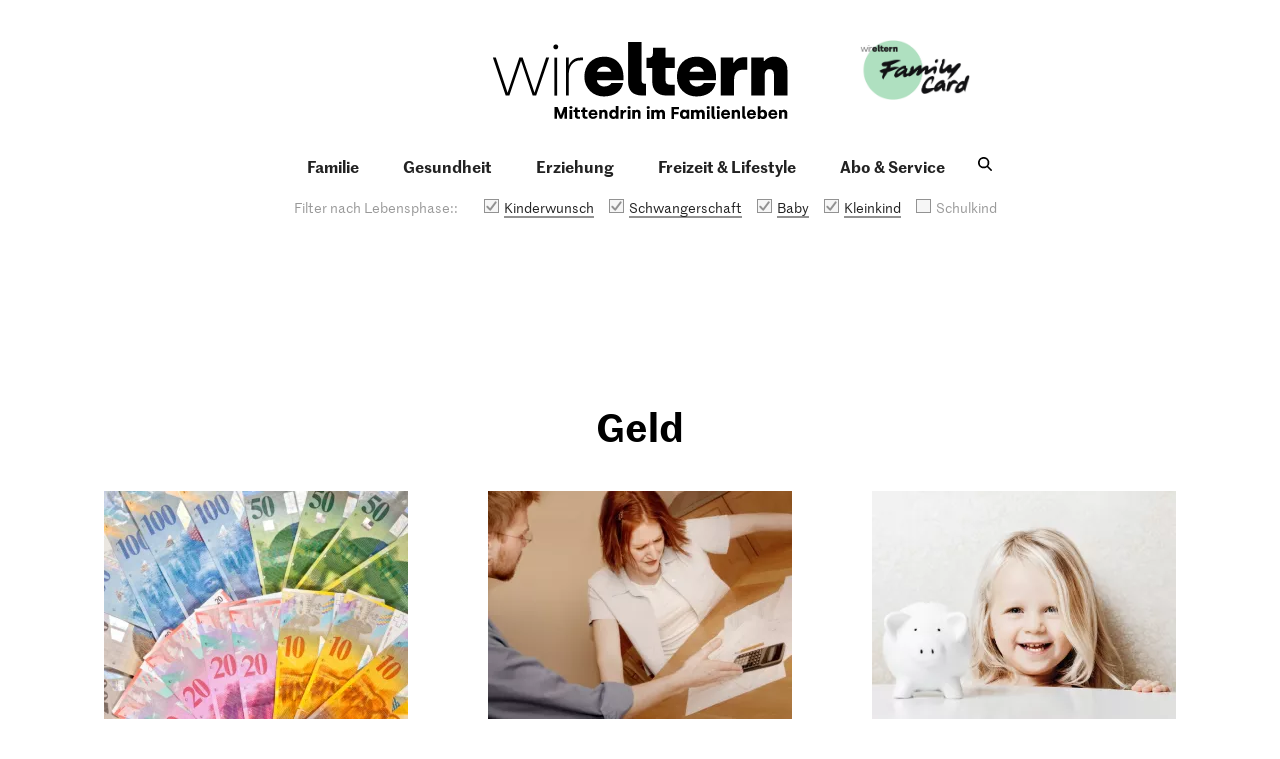

--- FILE ---
content_type: text/html; charset=UTF-8
request_url: https://www.wireltern.ch/tags/geld?page=3&phase_change=true&phases%5B%5D=Kinderwunsch&phases%5B%5D=Schwangerschaft&phases%5B%5D=Baby&phases%5B%5D=Kleinkind
body_size: 7246
content:
<!DOCTYPE html><html lang="de" dir="ltr" prefix="og: https://ogp.me/ns#"><head><script data-src = "https://adnz.co/header.js?adTagId=50" data-type="lazy" type="text/javascript"></script><meta charset="utf-8" /><script async  src="https://www.googletagmanager.com/gtag/js?id=G-L9W9TPB7PF"></script><script >
window.dataLayer = window.dataLayer || [];
function gtag(){dataLayer.push(arguments);}
gtag('js', new Date());
gtag('config', 'G-L9W9TPB7PF');
</script><script>(function(w,d,s,l,i){w[l]=w[l]||[];w[l].push({'gtm.start':
new Date().getTime(),event:'gtm.js'});var f=d.getElementsByTagName(s)[0],
j=d.createElement(s),dl=l!='dataLayer'?'&amp;l='+l:'';j.async=true;j.src=
'https://www.googletagmanager.com/gtm.js?id='+i+dl;f.parentNode.insertBefore(j,f);
})(window,document,'script','dataLayer','GTM-T87WJJP');
</script><meta name="description" content="Ratgeber für Eltern, Ernährung und Stillen, Forum für Eltern | wir eltern | für Mütter und Väter in der Schweiz" /><meta name="keywords" content="Ratgeber für Eltern, Ernährung und Stillen, Forum für Eltern" /><link rel="canonical" href="https://www.wireltern.ch/tags/geld?page=3&phase_change=true&phases%5B%5D=Kinderwunsch&phases%5B%5D=Schwangerschaft&phases%5B%5D=Baby&phases%5B%5D=Kleinkind"/><meta name="robots" content="index, follow, noodp" /><meta property="og:site_name" content="www.wireltern.ch" /><meta property="og:type" content="website" /><meta property="og:url" content="https://www.wireltern.ch/" /><meta property="og:title" content="Geld" /><meta property="og:locale" content="de_DE" /><meta property="fb:pages" content="150902554939947" /><meta name="twitter:card" content="summary_large_image" /><meta name="twitter:title" content="Geld" /><meta name="facebook-domain-verification" content="6uvghr13a8cu39lbkjts0xkssek59w" /><meta name="google-site-verification" content="HHIZAgi45lpqt9NmelEMSDw7Hv8KZzLWdfb6CUJX5vk" /><meta name="p:domain_verify" content="58c8dfd89656e9bb127498e627b86932" /><meta name="Generator" content="Drupal 10 (https://www.drupal.org)" /><meta name="MobileOptimized" content="width" /><meta name="HandheldFriendly" content="true" /><meta name="viewport" content="width=device-width, initial-scale=1.0" /><script type="text/javascript">window.audienzz = window.audienzz || {};
window.audienzz.keywords = {
"department": ["home"] // Homepage
}</script><script data-src="https://cdn.consentmanager.net/delivery/autoblocking/b20c7d193193a.js" type="text/javascript" async data-type="lazy" data-cmp-ab="1" data-cmp-host="b.delivery.consentmanager.net" data-cmp-cdn="cdn.consentmanager.net" data-cmp-codesrc="1"></script><link rel="icon" href="/sites/default/files/we_icon_screen_3.jpg" type="image/jpeg" /><link rel="alternate" hreflang="de" href="https://www.wireltern.ch/tags/geld" /><script>window.a2a_config=window.a2a_config||{};a2a_config.callbacks=[];a2a_config.overlays=[];a2a_config.templates={};</script><title>Geld — www.wireltern.ch</title><link rel="stylesheet" media="all" href="/sites/default/files/css/css_2I2fF7lDMU3V-GTqWmkL0KJNnUO4iLogwTEkZUwQ1Xo.css?delta=0&amp;language=de&amp;theme=wireltern_theme&amp;include=[base64]" /><link rel="stylesheet" media="all" href="/sites/default/files/css/css_7I7MOEV00GnfLM83SUoTA7_XBtv1kxIbybm51G9wB_o.css?delta=1&amp;language=de&amp;theme=wireltern_theme&amp;include=[base64]" /><link rel="preload" as="font" href="/themes/custom/wireltern_theme/dist/fonts/MarrSans-Regular-Web.fe8194b2.woff" type="font/woff" crossorigin="anonymous"><link rel="preload" as="font" href="/themes/custom/wireltern_theme/dist/fonts/MarrSans-Regular-Web.fe8194b2.woff" type="font/woff" crossorigin="anonymous"><link rel="preload" as="font" href="/themes/custom/wireltern_theme/dist/fonts/MarrSans-Semibold-Web.6119b565.woff" type="font/woff" crossorigin="anonymous"><link rel="preload" as="font" href="/themes/custom/wireltern_theme/dist/fonts/ElenaWebBasicBold.ccf01a72.woff" type="font/woff" crossorigin="anonymous"><link rel="preload" as="font" href="/themes/custom/wireltern_theme/dist/fonts/ElenaWebBasicRegular.5e900b1f.woff" type="font/woff" crossorigin="anonymous"><link rel="preload" as="font" href="/themes/custom/wireltern_theme/dist/fonts/ElenaBasic-LightItalic.6796ad70.woff" type="font/woff" crossorigin="anonymous"><link rel="preload" as="font" href="/themes/custom/wireltern_theme/dist/fonts/ElenaBasic-BoldItalic.52b23da4.woff" type="font/woff" crossorigin="anonymous"><link rel="preload" as="font" href="/themes/custom/wireltern_theme/dist/fonts/Archer-Extra-Light-Italic.cd8f134f.woff" type="font/woff" crossorigin="anonymous"><link rel="preload" as="font" href="/themes/custom/wireltern_theme/dist/fonts/ArcherPro-Extra-Light.97391857.woff" type="font/woff" crossorigin="anonymous"><link rel="preload" as="font" href="/themes/custom/wireltern_theme/dist/fonts/Archer-Bold.1735f3f7.woff" type="font/woff" crossorigin="anonymous"></head><body class="layout-no-sidebars path-tags path-geld path-node page-node-type-tag"> <a href="#main-content" class="visually-hidden focusable"> Direkt zum Inhalt </a> <noscript><iframe src="https://www.googletagmanager.com/ns.html?id=GTM-T87WJJP"
height="0" width="0" style="display:none;visibility:hidden"></iframe></noscript><noscript><iframe src="https://www.googletagmanager.com/ns.html?id=GTM-T87WJJP" height="0" width="0" style="display:none;visibility:hidden;"></iframe></noscript><div class="dialog-off-canvas-main-canvas" data-off-canvas-main-canvas><div id="page" class="page" > <header class="header"><div id="header" class="section section-header"><div class="container"><div class="section section-top-header"><div class="region region-top-header"><div id="block-wireltern-theme-site-branding" class="block block-system block-system-branding-block"> <a href="/" rel="home" class="site-logo"> <img src="/themes/custom/wireltern_theme/logo.svg" alt="Startseite" width="212" height="44"/> </a></div><div id="block-familycardheader" class="family-card-image-header"> <a href="/service/family-card?utm_source=website&amp;utm_medium=home&amp;utm_campaign=topteaser"><div class="field field--name-field-image field--type-image field--label-hidden field__item"> <img src="/sites/default/files/2023-12/FamilyCard_Logo.jpg" width="1029" height="560" alt="family card" loading="lazy" /></div> </a></div></div><div class="menu"><div class="text-menu">Menü</div> <span class="nav-icon js-hamburger"> <span></span> <span></span> <span></span> </span></div></div><div class="region region-mobile-menu"> <nav role="navigation" aria-labelledby="block-mainnavigation-menu" id="block-mainnavigation" class="block block-menu navigation menu--main"><h2 class="visually-hidden" id="block-mainnavigation-menu">Main navigation</h2><ul class="menu"><li class="menu-item"> <a href="/familie" class="main-nav-item-familie" data-drupal-link-system-path="familie">Familie</a></li><li class="menu-item"> <a href="/gesundheit" class="main-nav-item-gesundheit" data-drupal-link-system-path="gesundheit">Gesundheit</a></li><li class="menu-item"> <a href="/erziehung" class="main-nav-item-erziehung" data-drupal-link-system-path="erziehung">Erziehung</a></li><li class="menu-item"> <a href="/freizeit_und_lifestyle" class="main-nav-item-freizeit" data-drupal-link-system-path="freizeit_und_lifestyle">Freizeit &amp; Lifestyle</a></li><li class="menu-item"> <a href="/service" data-drupal-link-system-path="node/55278">Abo &amp; Service</a></li><li class="menu-item"> <span class="icon-search">Icon search</span></li></ul> </nav><div id="block-wirelterndynamicfilter-2" class="block block-wireltern-filters block-wireltern-dynamic-filter"><ul class="phase-nav js-phase-nav"><li class="phase-nav__tip"><span>Filter nach Lebensphase::</span></li><li class="phase-nav__item js-phase is-checked"><a href="?phase_change=true&amp;phases%5B%5D=Schwangerschaft&amp;phases%5B%5D=Baby&amp;phases%5B%5D=Kleinkind">Kinderwunsch</a></li><li class="phase-nav__item js-phase is-checked"><a href="?phase_change=true&amp;phases%5B%5D=Kinderwunsch&amp;phases%5B%5D=Baby&amp;phases%5B%5D=Kleinkind">Schwangerschaft</a></li><li class="phase-nav__item js-phase is-checked"><a href="?phase_change=true&amp;phases%5B%5D=Kinderwunsch&amp;phases%5B%5D=Schwangerschaft&amp;phases%5B%5D=Kleinkind">Baby</a></li><li class="phase-nav__item js-phase is-checked"><a href="?phase_change=true&amp;phases%5B%5D=Kinderwunsch&amp;phases%5B%5D=Schwangerschaft&amp;phases%5B%5D=Baby">Kleinkind</a></li><li class="phase-nav__item js-phase "><a href="?phase_change=true&amp;phases%5B%5D=Kinderwunsch&amp;phases%5B%5D=Schwangerschaft&amp;phases%5B%5D=Baby&amp;phases%5B%5D=Kleinkind&amp;phases%5B%5D=Schulkind">Schulkind</a></li></ul></div><div class="views-exposed-form bef-exposed-form block-search-page-search block block-views block-views-exposed-filter-blocksearch-page-page-search-mobile" data-drupal-selector="views-exposed-form-search-page-page-search-mobile" id="block-exposedformsearch-pagepage-search-mobile"><form action="/suche" method="get" id="views-exposed-form-search-page-page-search-mobile" accept-charset="UTF-8"><div class="form--inline clearfix"><div class="js-form-item form-item js-form-type-textfield form-type-textfield js-form-item-commit form-item-commit"> <label for="edit-commit">Suchen</label> <input placeholder="Suchbegriff eingeben …" data-drupal-selector="edit-commit" type="text" id="edit-commit" name="commit" value="" size="30" maxlength="128" class="form-text" /></div><div data-drupal-selector="edit-actions" class="form-actions js-form-wrapper form-wrapper" id="edit-actions"><input data-drupal-selector="edit-submit-search-page" type="submit" id="edit-submit-search-page" value="Suchen" class="button js-form-submit form-submit" /></div></div></form></div><div id="block-familycardheader-2"> <a href="/service/family-card?utm_source=website&amp;utm_medium=home&amp;utm_campaign=topteaser"><div class="field field--name-field-image field--type-image field--label-hidden field__item"> <img src="/sites/default/files/2023-12/FamilyCard_Logo.jpg" width="1029" height="560" alt="family card" loading="lazy" /></div> </a></div></div><div class="main-menu-wrapper"><div class="main-menu-wrapper-inner"><div class="section-inner"><div class="region region-main-menu"> <nav role="navigation" aria-labelledby="block-wireltern-theme-main-menu-menu" id="block-wireltern-theme-main-menu" class="block block-menu navigation menu--main"><h2 class="visually-hidden" id="block-wireltern-theme-main-menu-menu">Main navigation</h2><ul class="menu"><li class="menu-item"> <a href="/familie" class="main-nav-item-familie" data-drupal-link-system-path="familie">Familie</a></li><li class="menu-item"> <a href="/gesundheit" class="main-nav-item-gesundheit" data-drupal-link-system-path="gesundheit">Gesundheit</a></li><li class="menu-item"> <a href="/erziehung" class="main-nav-item-erziehung" data-drupal-link-system-path="erziehung">Erziehung</a></li><li class="menu-item"> <a href="/freizeit_und_lifestyle" class="main-nav-item-freizeit" data-drupal-link-system-path="freizeit_und_lifestyle">Freizeit &amp; Lifestyle</a></li><li class="menu-item"> <a href="/service" data-drupal-link-system-path="node/55278">Abo &amp; Service</a></li><li class="menu-item"> <span class="icon-search">Icon search</span></li></ul> </nav><div id="block-searchblock" class="block block-wireltern-base block-search-block"><div class="block block--search js-search"><a class="js-open-search" href="#"><span class="js-ico-search is_active"><span class="icon">search</span></span><span class="js-ico-close"><span class="icon">close</span></span></a></div></div></div></div></div></div><div class="region region-header"><div id="block-wirelterndynamicfilter" class="block block-wireltern-filters block-wireltern-dynamic-filter"><ul class="phase-nav js-phase-nav"><li class="phase-nav__tip"><span>Filter nach Lebensphase::</span></li><li class="phase-nav__item js-phase is-checked"><a href="?phase_change=true&amp;phases%5B%5D=Schwangerschaft&amp;phases%5B%5D=Baby&amp;phases%5B%5D=Kleinkind">Kinderwunsch</a></li><li class="phase-nav__item js-phase is-checked"><a href="?phase_change=true&amp;phases%5B%5D=Kinderwunsch&amp;phases%5B%5D=Baby&amp;phases%5B%5D=Kleinkind">Schwangerschaft</a></li><li class="phase-nav__item js-phase is-checked"><a href="?phase_change=true&amp;phases%5B%5D=Kinderwunsch&amp;phases%5B%5D=Schwangerschaft&amp;phases%5B%5D=Kleinkind">Baby</a></li><li class="phase-nav__item js-phase is-checked"><a href="?phase_change=true&amp;phases%5B%5D=Kinderwunsch&amp;phases%5B%5D=Schwangerschaft&amp;phases%5B%5D=Baby">Kleinkind</a></li><li class="phase-nav__item js-phase "><a href="?phase_change=true&amp;phases%5B%5D=Kinderwunsch&amp;phases%5B%5D=Schwangerschaft&amp;phases%5B%5D=Baby&amp;phases%5B%5D=Kleinkind&amp;phases%5B%5D=Schulkind">Schulkind</a></li></ul></div><div class="views-exposed-form bef-exposed-form block-search-page-search block block-views block-views-exposed-filter-blocksearch-page-page-search" data-drupal-selector="views-exposed-form-search-page-page-search" id="block-exposedformsearch-pagepage-search"><form action="/suche" method="get" id="views-exposed-form-search-page-page-search" accept-charset="UTF-8"><div class="form--inline clearfix"><div class="js-form-item form-item js-form-type-textfield form-type-textfield js-form-item-commit form-item-commit"> <label for="edit-commit--2">Suchen</label> <input placeholder="Suchbegriff eingeben …" data-drupal-selector="edit-commit" type="text" id="edit-commit--2" name="commit" value="" size="30" maxlength="128" class="form-text" /></div><div data-drupal-selector="edit-actions" class="form-actions js-form-wrapper form-wrapper" id="edit-actions--2"><input data-drupal-selector="edit-submit-search-page-2" type="submit" id="edit-submit-search-page--2" value="Suchen" class="button js-form-submit form-submit" /></div></div></form></div></div></div></div> </header><div id="main" class="section section-main"><div class="container main-inner"><div class="row"><div id="content" role="main" class="col-lg-12 col-md-12 col-sm-12 col-xs-12"> <main id="main-content" role="main" tabindex="-1"></main><div class="region region-content"><div data-drupal-messages-fallback class="hidden"></div><div id="block-wireltern-theme-content" class="block block-system block-system-main-block"> <article data-history-node-id="57765"><div></div></article></div><div class="views-element-container block block-views block-views-blocktag-block-pinned-tag" id="block-views-block-tag-block-pinned-tag"><div><div class="view-pinned-tag view view-tag view-id-tag view-display-id-block_pinned_tag js-view-dom-id-2bc110fc5e7bd6642f2b6149278978b83c7c469c952109b20aa64d2d36f9da24"><div class="view-content"><div class="views-row"><div class="views-field views-field-nothing"> <span class="field-content"> <a href="" class="relative"> <span class="view-field-field-tagline"> </span> <span class="view-field-field-title"> </span> </a> </span></div></div></div></div></div></div><div class="views-element-container block block-views block-views-blocktag-block-3" id="block-views-block-tag-block-3"><h2 class="title-tag">Geld</h2><div><div class="view-pinned-tag view view-tag view-id-tag view-display-id-block_3 js-view-dom-id-180838cb805978357e5bf89881e5abdbf79731347bae867cecf2b0bc825bc1b6"><div class="view-content"><div class="views-row"><div class="views-field views-field-nothing"> <span class="field-content"> <a href="/artikel/das-liebe-geld-557" class="relative"><div class="view-field views-field-field-image"><div class="views-field views-field-field-image"> <picture> <source srcset="/sites/default/files/styles/responsive_image_304x228/public/files/2015-02/schweizer_franken_thinkstock_01.jpg.webp?itok=UqomysaY 1x, /sites/default/files/styles/responsive_image_2x_608x456/public/files/2015-02/schweizer_franken_thinkstock_01.jpg.webp?itok=TNPPUFXs 2x" media="(min-width: 1600px)" type="image/webp" width="304" height="228"/> <source srcset="/sites/default/files/styles/responsive_image_304x228/public/files/2015-02/schweizer_franken_thinkstock_01.jpg.webp?itok=UqomysaY 1x, /sites/default/files/styles/responsive_image_2x_608x456/public/files/2015-02/schweizer_franken_thinkstock_01.jpg.webp?itok=TNPPUFXs 2x" media="(min-width: 1200px)" type="image/webp" width="304" height="228"/> <source srcset="/sites/default/files/styles/responsive_image_304x228/public/files/2015-02/schweizer_franken_thinkstock_01.jpg.webp?itok=UqomysaY 1x, /sites/default/files/styles/responsive_image_2x_608x456/public/files/2015-02/schweizer_franken_thinkstock_01.jpg.webp?itok=TNPPUFXs 2x" media="(min-width: 900px)" type="image/webp" width="304" height="228"/> <source srcset="/sites/default/files/styles/responsive_image_364x273/public/files/2015-02/schweizer_franken_thinkstock_01.jpg.webp?itok=G9SLE4I1 1x" media="(min-width: 600px)" type="image/webp" width="364" height="273"/> <source srcset="/sites/default/files/styles/responsive_image_355x267/public/files/2015-02/schweizer_franken_thinkstock_01.jpg.webp?itok=w87NbQM0 1x" media="(min-width: 320px)" type="image/webp" width="355" height="267"/> <img loading="lazy" width="725" height="483" src="/sites/default/files/files/2015-02/schweizer_franken_thinkstock_01.jpg" alt="" /> </picture></div></div><div class="group-content"><div class="view-field views-field-field-tagline"> Beziehung und Geld</div><div class="view-field views-field-field-title"> Das liebe Geld: Finanzen und Familie</div><div class="view-field views-field-teaser_text"> Finanzen sind Streitthema Nummer 1 in Familien. Nur spricht man nicht darüber. Zeit für einen Anfang.</div></div> </a> </span></div></div><div class="views-row"><div class="views-field views-field-nothing"> <span class="field-content"> <a href="/artikel/geld-birgt-ein-hohes-konfliktpotenzial-556" class="relative"><div class="view-field views-field-field-image"><div class="views-field views-field-field-image"> <picture> <source srcset="/sites/default/files/styles/responsive_image_304x228/public/files/2015-02/finanzen_paar_thinkstock.jpg.webp?itok=GOtjPUTE 1x, /sites/default/files/styles/responsive_image_2x_608x456/public/files/2015-02/finanzen_paar_thinkstock.jpg.webp?itok=3YQOChys 2x" media="(min-width: 1600px)" type="image/webp" width="304" height="228"/> <source srcset="/sites/default/files/styles/responsive_image_304x228/public/files/2015-02/finanzen_paar_thinkstock.jpg.webp?itok=GOtjPUTE 1x, /sites/default/files/styles/responsive_image_2x_608x456/public/files/2015-02/finanzen_paar_thinkstock.jpg.webp?itok=3YQOChys 2x" media="(min-width: 1200px)" type="image/webp" width="304" height="228"/> <source srcset="/sites/default/files/styles/responsive_image_304x228/public/files/2015-02/finanzen_paar_thinkstock.jpg.webp?itok=GOtjPUTE 1x, /sites/default/files/styles/responsive_image_2x_608x456/public/files/2015-02/finanzen_paar_thinkstock.jpg.webp?itok=3YQOChys 2x" media="(min-width: 900px)" type="image/webp" width="304" height="228"/> <source srcset="/sites/default/files/styles/responsive_image_364x273/public/files/2015-02/finanzen_paar_thinkstock.jpg.webp?itok=ddEgsmtW 1x" media="(min-width: 600px)" type="image/webp" width="364" height="273"/> <source srcset="/sites/default/files/styles/responsive_image_355x267/public/files/2015-02/finanzen_paar_thinkstock.jpg.webp?itok=QnLEt_f3 1x" media="(min-width: 320px)" type="image/webp" width="355" height="267"/> <img loading="lazy" width="692" height="506" src="/sites/default/files/files/2015-02/finanzen_paar_thinkstock.jpg" alt="" /> </picture></div></div><div class="group-content"><div class="view-field views-field-field-tagline"> Beziehung und Finanzen</div><div class="view-field views-field-field-title"> Geld birgt ein hohes Konfliktpotenzial</div><div class="view-field views-field-field-intro"> Geld verleiht Einfluss, Geld bedeutet Freiheit. Und es ist nicht unendlich. Kein Wunder, dass Paare darüber streiten.</div></div> </a> </span></div></div><div class="views-row"><div class="views-field views-field-nothing"> <span class="field-content"> <a href="/artikel/sparen-fuer-die-kinder" class="relative"><div class="view-field views-field-field-image"><div class="views-field views-field-field-image"> <picture> <source srcset="/sites/default/files/styles/responsive_image_304x228/public/files/2016-01/sparen_1.jpg.webp?itok=BGsjSPLJ 1x, /sites/default/files/styles/responsive_image_2x_608x456/public/files/2016-01/sparen_1.jpg.webp?itok=sEjnI3PA 2x" media="(min-width: 1600px)" type="image/webp" width="304" height="228"/> <source srcset="/sites/default/files/styles/responsive_image_304x228/public/files/2016-01/sparen_1.jpg.webp?itok=BGsjSPLJ 1x, /sites/default/files/styles/responsive_image_2x_608x456/public/files/2016-01/sparen_1.jpg.webp?itok=sEjnI3PA 2x" media="(min-width: 1200px)" type="image/webp" width="304" height="228"/> <source srcset="/sites/default/files/styles/responsive_image_304x228/public/files/2016-01/sparen_1.jpg.webp?itok=BGsjSPLJ 1x, /sites/default/files/styles/responsive_image_2x_608x456/public/files/2016-01/sparen_1.jpg.webp?itok=sEjnI3PA 2x" media="(min-width: 900px)" type="image/webp" width="304" height="228"/> <source srcset="/sites/default/files/styles/responsive_image_364x273/public/files/2016-01/sparen_1.jpg.webp?itok=xEx5j11e 1x" media="(min-width: 600px)" type="image/webp" width="364" height="273"/> <source srcset="/sites/default/files/styles/responsive_image_355x267/public/files/2016-01/sparen_1.jpg.webp?itok=bdt8WNOS 1x" media="(min-width: 320px)" type="image/webp" width="355" height="267"/> <img loading="lazy" width="1310" height="982" src="/sites/default/files/files/2016-01/sparen_1.jpg" alt="" /> </picture></div></div><div class="group-content"><div class="view-field views-field-field-tagline"> Konsum</div><div class="view-field views-field-field-title"> Sparen für die Kinder</div><div class="view-field views-field-field-intro"> Von der Zahnspange bis zur Ausbildung: Kinder kosten ein Vermögen. Ein Fonds-Sparplan hilft dieses zu bilden.</div></div> </a> </span></div></div><div class="views-row"><div class="views-field views-field-nothing"> <span class="field-content"> <a href="/artikel/praemien-sparen-schadet-der-gesundheit-nicht" class="relative"><div class="view-field views-field-field-image"><div class="views-field views-field-field-image"> <picture> <source srcset="/sites/default/files/styles/responsive_image_304x228/public/files/2016-01/krank_1.jpg.webp?itok=hDZIFhzT 1x, /sites/default/files/styles/responsive_image_2x_608x456/public/files/2016-01/krank_1.jpg.webp?itok=tsmzEdmi 2x" media="(min-width: 1600px)" type="image/webp" width="304" height="228"/> <source srcset="/sites/default/files/styles/responsive_image_304x228/public/files/2016-01/krank_1.jpg.webp?itok=hDZIFhzT 1x, /sites/default/files/styles/responsive_image_2x_608x456/public/files/2016-01/krank_1.jpg.webp?itok=tsmzEdmi 2x" media="(min-width: 1200px)" type="image/webp" width="304" height="228"/> <source srcset="/sites/default/files/styles/responsive_image_304x228/public/files/2016-01/krank_1.jpg.webp?itok=hDZIFhzT 1x, /sites/default/files/styles/responsive_image_2x_608x456/public/files/2016-01/krank_1.jpg.webp?itok=tsmzEdmi 2x" media="(min-width: 900px)" type="image/webp" width="304" height="228"/> <source srcset="/sites/default/files/styles/responsive_image_364x273/public/files/2016-01/krank_1.jpg.webp?itok=U63Y7cqo 1x" media="(min-width: 600px)" type="image/webp" width="364" height="273"/> <source srcset="/sites/default/files/styles/responsive_image_355x267/public/files/2016-01/krank_1.jpg.webp?itok=Jat7SJS1 1x" media="(min-width: 320px)" type="image/webp" width="355" height="267"/> <img loading="lazy" width="2049" height="1537" src="/sites/default/files/files/2016-01/krank_1.jpg" alt="" /> </picture></div></div><div class="group-content"><div class="view-field views-field-field-tagline"> Konsum</div><div class="view-field views-field-field-title"> Prämien sparen schadet der Gesundheit nicht</div><div class="view-field views-field-field-intro"> Sparen bei der Gesundheit ...? Eine zweifelhafte Sache. Dennoch: Die Wahl des richtigen Versicherers und des richtigen Versicherungsmodells machts möglich.</div></div> </a> </span></div></div></div> <nav class="pager" role="navigation" aria-labelledby="pagination-heading"><h4 id="pagination-heading" class="visually-hidden">Seitennummerierung</h4><ul class="pager__items js-pager__items"><li class="pager__item pager__item--first"> <a href="?phase_change=true&amp;phases%5B0%5D=Kinderwunsch&amp;phases%5B1%5D=Schwangerschaft&amp;phases%5B2%5D=Baby&amp;phases%5B3%5D=Kleinkind&amp;page=0" title="Zur ersten Seite"> <span class="visually-hidden">Erste Seite</span> <span aria-hidden="true">« Anfang</span> </a></li><li class="pager__item pager__item--previous"> <a href="?phase_change=true&amp;phases%5B0%5D=Kinderwunsch&amp;phases%5B1%5D=Schwangerschaft&amp;phases%5B2%5D=Baby&amp;phases%5B3%5D=Kleinkind&amp;page=2" title="Zur vorherigen Seite" rel="prev"> <span class="visually-hidden">Vorherige Seite</span> <span aria-hidden="true">Vorherige</span> </a></li><li class="pager__item"> <a href="?phase_change=true&amp;phases%5B0%5D=Kinderwunsch&amp;phases%5B1%5D=Schwangerschaft&amp;phases%5B2%5D=Baby&amp;phases%5B3%5D=Kleinkind&amp;page=0" title="Go to page 1"> <span class="visually-hidden"> Seite </span>1</a></li><li class="pager__item"> <a href="?phase_change=true&amp;phases%5B0%5D=Kinderwunsch&amp;phases%5B1%5D=Schwangerschaft&amp;phases%5B2%5D=Baby&amp;phases%5B3%5D=Kleinkind&amp;page=1" title="Go to page 2"> <span class="visually-hidden"> Seite </span>2</a></li><li class="pager__item"> <a href="?phase_change=true&amp;phases%5B0%5D=Kinderwunsch&amp;phases%5B1%5D=Schwangerschaft&amp;phases%5B2%5D=Baby&amp;phases%5B3%5D=Kleinkind&amp;page=2" title="Go to page 3"> <span class="visually-hidden"> Seite </span>3</a></li><li class="pager__item is-active"> <a href="?phase_change=true&amp;phases%5B0%5D=Kinderwunsch&amp;phases%5B1%5D=Schwangerschaft&amp;phases%5B2%5D=Baby&amp;phases%5B3%5D=Kleinkind&amp;page=3" title="Aktuelle Seite" aria-current="page"> <span class="visually-hidden"> Aktuelle Seite </span>4</a></li></ul> </nav></div></div></div><div id="block-marketingcampaigns" class="block block-wireltern-base block-marketing-campaigns-block"></div></div></div></div></div></div> <footer role="contentinfo" class="footer"><div class="container"><div class="region region-footer"><div id="block-azdmaxiboard3" class="block block-wireltern-block-ads block-maxiboard-3-block"><div class="js-ad-loader" id="azd_maxiboard_3"></div></div><nav role="navigation" aria-labelledby="block-footer-menu" id="block-footer" class="block block-menu navigation menu--footer"><h2 class="visually-hidden" id="block-footer-menu">Footer</h2><ul class="menu"><li class="menu-item"> <a href="/service/impressum" data-drupal-link-system-path="node/54593">Impressum</a></li><li class="menu-item"> <a href="/service/kontakt" data-drupal-link-system-path="node/55276">Kontakt</a></li><li class="menu-item"> <a href="/werbung" data-drupal-link-system-path="node/54449">Werbung</a></li><li class="menu-item"> <a href="/sponsored-content" data-drupal-link-system-path="sponsored-content">Sponsored Content</a></li><li class="menu-item"> <a href="/service/agb" data-drupal-link-system-path="node/54609">AGB</a></li><li class="menu-item"> <a href="/service/datenschutz" data-drupal-link-system-path="node/62100">Datenschutz</a></li><li class="menu-item"> <a href="/service/newsletter-anmeldung" data-drupal-link-system-path="node/54436">Newsletter</a></li></ul> </nav><div id="block-social" class="block-social-share block block-block-content block-block-contentf9fceeab-0a2b-4ffc-b296-7ee12089de4e"><div class="field field--name-field-social field--type-entity-reference-revisions field--label-hidden field__items"><div class="field__item"><div class="paragraph paragraph--type--social paragraph--view-mode--default"> <a href="https://www.facebook.com/wireltern"><div class="field field--name-field-image field--type-image field--label-hidden field__items"><div class="field__item"> <img src="/sites/default/files/2023-04/Facebook-logo_0.png" width="60" height="60" alt="facebook" loading="lazy" /></div></div> </a></div></div><div class="field__item"><div class="paragraph paragraph--type--social paragraph--view-mode--default"> <a href="https://www.instagram.com/wireltern.ch"><div class="field field--name-field-image field--type-image field--label-hidden field__items"><div class="field__item"> <img src="/sites/default/files/2023-04/Instagram-logo_0.png" width="70" height="70" alt="instagram" loading="lazy" /></div></div> </a></div></div><div class="field__item"><div class="paragraph paragraph--type--social paragraph--view-mode--default"> <a href="https://twitter.com/wireltern"><div class="field field--name-field-image field--type-image field--label-hidden field__items"><div class="field__item"> <img src="/sites/default/files/2023-04/Twitter-logo_0.png" width="70" height="70" alt="tw" loading="lazy" /></div></div> </a></div></div></div></div></div></div> </footer></div></div><script type="application/json" data-drupal-selector="drupal-settings-json">{"path":{"baseUrl":"\/","pathPrefix":"","currentPath":"node\/57765","currentPathIsAdmin":false,"isFront":false,"currentLanguage":"de","currentQuery":{"page":"3","phase_change":"true","phases":["Kinderwunsch","Schwangerschaft","Baby","Kleinkind"]}},"pluralDelimiter":"\u0003","suppressDeprecationErrors":true,"gtm":{"tagId":null,"settings":{"data_layer":"dataLayer","include_classes":false,"allowlist_classes":"","blocklist_classes":"","include_environment":false,"environment_id":"","environment_token":""},"tagIds":["GTM-T87WJJP"]},"gtag":{"tagId":"","consentMode":false,"otherIds":[],"events":[],"additionalConfigInfo":[]},"ajaxPageState":{"libraries":"[base64]","theme":"wireltern_theme","theme_token":null},"ajaxTrustedUrl":{"\/suche":true},"time_out":"5000","data":{"extlink":{"extTarget":true,"extTargetNoOverride":false,"extNofollow":false,"extNoreferrer":true,"extFollowNoOverride":false,"extClass":"0","extLabel":"(Link ist extern)","extImgClass":false,"extSubdomains":false,"extExclude":"","extInclude":"","extCssExclude":"","extCssExplicit":"","extAlert":false,"extAlertText":"Dieser Link f\u00fchrt Sie zu einer externen Website. Wir sind nicht f\u00fcr deren Inhalte verantwortlich.","mailtoClass":"0","mailtoLabel":"(Link sendet E-Mail)","extUseFontAwesome":false,"extIconPlacement":"append","extFaLinkClasses":"fa fa-external-link","extFaMailtoClasses":"fa fa-envelope-o","whitelistedDomains":[]}},"statistics":{"data":{"nid":"57765"},"url":"\/core\/modules\/statistics\/statistics.php"},"is_login":false,"user":{"uid":0,"permissionsHash":"dffe619d11117c5fab6ce58da6ecdb99f49c7b42bcab20dc8e47d5f6d4d677d1"}}</script><script src="/sites/default/files/js/js_KB7bZGrdc0Zbj-EebriaXM0_Z7sppvrYPAIdzrEhEk4.js?scope=footer&amp;delta=0&amp;language=de&amp;theme=wireltern_theme&amp;include=[base64]"></script><script src="//static.addtoany.com/menu/page.js" async></script><script src="/sites/default/files/js/js_Odmb7ellpnwMfICTIeouz5xNmrOsvr4lT8wuOJqa3w0.js?scope=footer&amp;delta=2&amp;language=de&amp;theme=wireltern_theme&amp;include=[base64]"></script><script src="/modules/contrib/google_tag/js/gtm.js?sjmyck"></script><script src="/modules/contrib/google_tag/js/gtag.js?sjmyck"></script><script src="/sites/default/files/js/js_dsdHxnUuPe0jiJlkR58CbGeSXO8z0WJxIXXNnGbQRQA.js?scope=footer&amp;delta=5&amp;language=de&amp;theme=wireltern_theme&amp;include=[base64]"></script><script src="/modules/contrib/google_tag/js/gtag.ajax.js?sjmyck"></script><script src="/sites/default/files/js/js_p6Oorw3fbmKo56n9r9RAsoNemn-RoP9Gce2fAqW8uec.js?scope=footer&amp;delta=7&amp;language=de&amp;theme=wireltern_theme&amp;include=[base64]"></script></body></html>